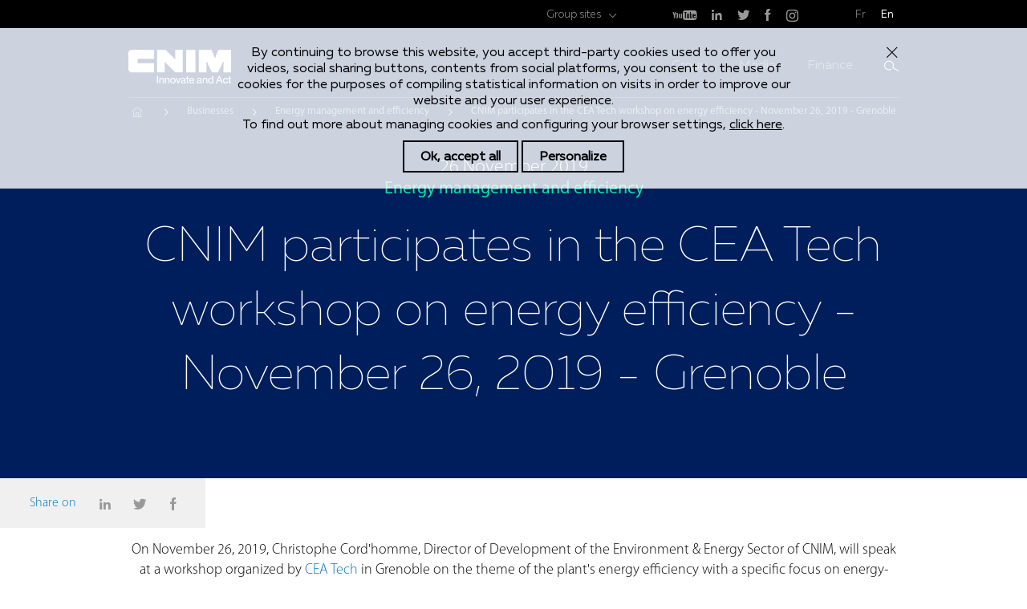

--- FILE ---
content_type: text/html; charset=UTF-8
request_url: https://cnim-groupe.com/en/medias/cnim-participates-cea-tech-workshop-energy-efficiency-november-26-2019-grenoble
body_size: 6509
content:
<!DOCTYPE html>
<html lang="en" dir="ltr" prefix="content: http://purl.org/rss/1.0/modules/content/  dc: http://purl.org/dc/terms/  foaf: http://xmlns.com/foaf/0.1/  og: http://ogp.me/ns#  rdfs: http://www.w3.org/2000/01/rdf-schema#  schema: http://schema.org/  sioc: http://rdfs.org/sioc/ns#  sioct: http://rdfs.org/sioc/types#  skos: http://www.w3.org/2004/02/skos/core#  xsd: http://www.w3.org/2001/XMLSchema# ">
  <head>
    <meta charset="utf-8" />
<script>dataLayer = [{"pageTitle":"CNIM participe au workshop du CEA Tech sur l'efficacit\u00e9 \u00e9nerg\u00e9tique - 26 novembre 2019 - Grenoble - EN","publishingDate":"1574703441","ip_status":"external","axeStrategique":"Corporate","pageSections":[],"pageType":"m\u00e9dias"}];</script>
<style>/* @see https://github.com/aFarkas/lazysizes#broken-image-symbol */.js img.lazyload:not([src]) { visibility: hidden; }/* @see https://github.com/aFarkas/lazysizes#automatically-setting-the-sizes-attribute */.js img.lazyloaded[data-sizes=auto] { display: block; width: 100%; }/* Transition effect. */.js .lazyload, .js .lazyloading { opacity: 0; }.js .lazyloaded { opacity: 1; -webkit-transition: opacity 2000ms; transition: opacity 2000ms; }</style>
<meta name="robots" content="index, follow" />
<meta name="description" content="On November 26, 2019, Christophe Cord&#039;homme, Director of Development of the Environment &amp; Energy Sector of CNIM, will speak at a workshop organized by CEA Tech in Grenoble on the theme of the plant&#039;s energy efficiency with a specific focus on energy-intensive industries.
Event on invitation." />
<meta name="Generator" content="Drupal 9 (https://www.drupal.org)" />
<meta name="MobileOptimized" content="width" />
<meta name="HandheldFriendly" content="true" />
<meta name="viewport" content="width=device-width, initial-scale=1, maximum-scale=1, user-scalable=no" />
<link rel="icon" href="/themes/custom/cnim/images/favicon.ico" type="image/vnd.microsoft.icon" />
<link rel="alternate" hreflang="fr" href="https://cnim-groupe.com/medias/cnim-participe-au-workshop-du-cea-tech-sur-lefficacite-energetique-26-novembre-2019-grenoble" />
<link rel="alternate" hreflang="en" href="https://cnim-groupe.com/en/medias/cnim-participates-cea-tech-workshop-energy-efficiency-november-26-2019-grenoble" />
<link rel="canonical" href="https://cnim-groupe.com/en/medias/cnim-participates-cea-tech-workshop-energy-efficiency-november-26-2019-grenoble" />
<link rel="shortlink" href="https://cnim-groupe.com/en/node/4305" />

    <meta name="msapplication-tap-highlight" content="no" />
    <title>CNIM participe au workshop du CEA Tech sur l&#039;efficacité énergétique - 26 novembre 2019 - Grenoble - EN | CNIM</title>
    <link rel="stylesheet" media="all" href="/sites/default/files/css/css_m2lvwK4_foXj66lbOrmELE1KENtizH5iTi2qIQA436M.css" />
<link rel="stylesheet" media="all" href="/sites/default/files/css/css_dsMzGoQSPyhFp7l49a2V-R_2GWP3TpraM3LImXFj9Lg.css" />


    <!-- Google Tag Manager -->
    <script>(function(w,d,s,l,i){w[l]=w[l]||[];w[l].push(
    {'gtm.start': new Date().getTime(),event:'gtm.js'}
    );var f=d.getElementsByTagName(s)[0],
    j=d.createElement(s),dl=l!='dataLayer'?'&l='+l:'';j.async=true;j.src=
    'https://www.googletagmanager.com/gtm.js?id='+i+dl;f.parentNode.insertBefore(j,f);
    })(window,document,'script','dataLayer','GTM-WVFR86M');</script>
    <!-- End Google Tag Manager -->

    
  </head>
  <body class="path-node page-node-type-article">
    <!-- Google Tag Manager (noscript) -->
    <noscript><iframe src="https://www.googletagmanager.com/ns.html?id=GTM-WVFR86M"
    height="0" width="0" style="display:none;visibility:hidden"></iframe></noscript>
    <!-- End Google Tag Manager (noscript) -->
        <a href="#main-content" class="visually-hidden focusable skip-link">
      Skip to main content
    </a>
    
      <div class="dialog-off-canvas-main-canvas" data-off-canvas-main-canvas>
    <div class="layout-container">

  <div id="cookie-law">
    <div class="container-medium">
      <p>By continuing to browse this website, you accept third-party cookies used to offer you videos, social sharing buttons, contents from social platforms, you consent to the use of cookies for the purposes of compiling statistical information on visits in order to improve our website and your user experience.</p>

<p>To find out more about managing cookies and configuring your browser settings, <a href="/en/legal-notice">click here</a>.</p>

      <a href="#" class="cookie-ok btn"><span class="">Ok, accept all</span></a>
      <a href="#" class="cookie-personalize btn"><span class="">Personalize</span></a>
      <a href="#" class="cookie-close"><span class="hidden">Close</span></a>
    </div>
  </div>

  <header id="header">

        <div class="header-top desktop-only">
      <div class="container-medium">
        <div class="header-top-item header-top-sites-group menu-item-parent">
          <a href="#">Group sites</a>
          
        </div>
                <div class="header-top-item">
            
  
      <a href="https://www.youtube.com/GroupeCNIM" class="icon-youtube" target="_blank"><span class="hidden">youtube</span></a>
      <a href="https://fr.linkedin.com/company/cnim" class="icon-linkedin" target="_blank"><span class="hidden">linkedin</span></a>
      <a href="https://twitter.com/cnim_group" class="icon-twitter" target="_blank"><span class="hidden">twitter</span></a>
      <a href="https://www.facebook.com/groupecnim" class="icon-zfacebook" target="_blank"><span class="hidden">zfacebook</span></a>
      <a href="https://www.instagram.com/cnim_group/" class="icon-instagram" target="_blank"><span class="hidden">instagram</span></a>
  



        </div>
        <div class="header-top-item">
                                    <a href="/medias/cnim-participe-au-workshop-du-cea-tech-sur-lefficacite-energetique-26-novembre-2019-grenoble" data-language="fr">Fr</a>
                                      <a href="/en/medias/cnim-participates-cea-tech-workshop-energy-efficiency-november-26-2019-grenoble" data-language="en">En</a>
                                          </div>
      </div>
    </div>
    
        <nav class="header-main">
      <div class="container-medium">
        <a href="/en" class="header-main-logo">
                      <img class="lazyload" loading="lazy" data-src="/themes/custom/cnim/images/logo-header-en.png" alt="CNIM - Innovate and Act">
                  </a>
        <ul class="header-main-menu">
            
  

                    <li class="menu-item menu-item-parent menu-item-root">
        <a href="/en/group" title="Groupe" data-drupal-link-system-path="node/365">Group</a>
                  <ul class="menu">
            <li class="menu-item menu-item-back mobile-only">
              <a href="#">Return</a>
            </li>
            <li class="menu-item mobile-only">
              <a href="/en/group"> Home Group</a>
            </li>
                                <li class="menu-item">
        <a href="/en/group/about-us" title="Profile" data-drupal-link-system-path="node/545">Profile</a>
              </li>
                <li class="menu-item">
        <a href="/en/history" data-drupal-link-system-path="node/4498">History</a>
              </li>
                <li class="menu-item">
        <a href="/en/group/governance" title="Governance" data-drupal-link-system-path="node/478">Governance</a>
              </li>
      
          </ul>
              </li>
                <li class="menu-item menu-item-parent menu-item-root">
        <a href="/en/media" title="Media" data-drupal-link-system-path="node/367">Media</a>
                  <ul class="menu">
            <li class="menu-item menu-item-back mobile-only">
              <a href="#">Return</a>
            </li>
            <li class="menu-item mobile-only">
              <a href="/en/media"> Home Media</a>
            </li>
                                <li class="menu-item">
        <a href="/en/media/news-and-events" title="News and events" data-drupal-link-system-path="node/1244">News and events</a>
              </li>
                <li class="menu-item">
        <a href="/en/media/corporate-brochures" title="Corporate publications" data-drupal-link-system-path="node/1240">Corporate publications</a>
              </li>
      
          </ul>
              </li>
                <li class="menu-item menu-item-parent menu-item-root">
        <a href="/en/finance" title="Finance" data-drupal-link-system-path="node/369">Finance</a>
                  <ul class="menu">
            <li class="menu-item menu-item-back mobile-only">
              <a href="#">Return</a>
            </li>
            <li class="menu-item mobile-only">
              <a href="/en/finance"> Home Finance</a>
            </li>
                                <li class="menu-item">
        <a href="/en/finance/cnim-glance" title="CNIM at a glance" data-drupal-link-system-path="node/615">CNIM at a glance</a>
              </li>
                <li class="menu-item">
        <a href="/en/finance/financial-information" title="Financial information" data-drupal-link-system-path="node/1245">Financial information</a>
              </li>
                <li class="menu-item">
        <a href="/en/finance/shareholders-area" title="Shareholders area" data-drupal-link-system-path="node/2019">Shareholders area</a>
              </li>
      
          </ul>
              </li>
      




          <li class="mobile-only sticky-only"><a href="/en/contact-us" class="icon-contact"><span class="hidden">Contact</span></a></li>
          <li>
            <a href="#" id="search-trigger" class="icon-search"><span class="hidden">Search</span></a>
                          <form action="/en/recherche" id="search-box">
                <input type="text" name="search_api_fulltext" placeholder="Search" maxlength="128" required>
                <input type="submit" value="Ok">
              </form>
                      </li>
          <li class="mobile-only"><a href="#" id="menu-trigger"><span class="hidden">Search</span></a></li>
        </ul>
      </div>
    </nav>
    
      <div id="block-cnim-breadcrumbs" class="block block-system block-system-breadcrumb-block">
  
    
        <div class="container-medium">
    <nav class="breadcrumb" role="navigation" aria-labelledby="system-breadcrumb">
      <h2 id="system-breadcrumb" class="visually-hidden">Breadcrumb</h2>
      <ol>
              <li>
                      <a href="/en">Home</a>
                  </li>
              <li>
                      <a href="https://cnim-groupe.com/en/businesses">Businesses</a>
                  </li>
              <li>
                      <a href="https://cnim-groupe.com/en/businesses/energy-management-and-efficiency">Energy management and efficiency</a>
                  </li>
              <li>
                      <p>CNIM participates in the CEA Tech workshop on energy efficiency - November 26, 2019 - Grenoble</p>
                  </li>
            </ol>
    </nav>
  </div>

  </div>


  </header>

    <div id="menu-mobile" class="mobile-only">
    <ul class="menu-mobile-content">
        
  

                    <li class="menu-item menu-item-parent menu-item-root">
        <a href="/en/group" title="Groupe" data-drupal-link-system-path="node/365">Group</a>
                  <ul class="menu">
            <li class="menu-item menu-item-back mobile-only">
              <a href="#">Return</a>
            </li>
            <li class="menu-item mobile-only">
              <a href="/en/group"> Home Group</a>
            </li>
                                <li class="menu-item">
        <a href="/en/group/about-us" title="Profile" data-drupal-link-system-path="node/545">Profile</a>
              </li>
                <li class="menu-item">
        <a href="/en/history" data-drupal-link-system-path="node/4498">History</a>
              </li>
                <li class="menu-item">
        <a href="/en/group/governance" title="Governance" data-drupal-link-system-path="node/478">Governance</a>
              </li>
      
          </ul>
              </li>
                <li class="menu-item menu-item-parent menu-item-root">
        <a href="/en/media" title="Media" data-drupal-link-system-path="node/367">Media</a>
                  <ul class="menu">
            <li class="menu-item menu-item-back mobile-only">
              <a href="#">Return</a>
            </li>
            <li class="menu-item mobile-only">
              <a href="/en/media"> Home Media</a>
            </li>
                                <li class="menu-item">
        <a href="/en/media/news-and-events" title="News and events" data-drupal-link-system-path="node/1244">News and events</a>
              </li>
                <li class="menu-item">
        <a href="/en/media/corporate-brochures" title="Corporate publications" data-drupal-link-system-path="node/1240">Corporate publications</a>
              </li>
      
          </ul>
              </li>
                <li class="menu-item menu-item-parent menu-item-root">
        <a href="/en/finance" title="Finance" data-drupal-link-system-path="node/369">Finance</a>
                  <ul class="menu">
            <li class="menu-item menu-item-back mobile-only">
              <a href="#">Return</a>
            </li>
            <li class="menu-item mobile-only">
              <a href="/en/finance"> Home Finance</a>
            </li>
                                <li class="menu-item">
        <a href="/en/finance/cnim-glance" title="CNIM at a glance" data-drupal-link-system-path="node/615">CNIM at a glance</a>
              </li>
                <li class="menu-item">
        <a href="/en/finance/financial-information" title="Financial information" data-drupal-link-system-path="node/1245">Financial information</a>
              </li>
                <li class="menu-item">
        <a href="/en/finance/shareholders-area" title="Shareholders area" data-drupal-link-system-path="node/2019">Shareholders area</a>
              </li>
      
          </ul>
              </li>
      




      <li class="menu-item menu-item-lang">
                              <a href="/medias/cnim-participe-au-workshop-du-cea-tech-sur-lefficacite-energetique-26-novembre-2019-grenoble" data-language="fr">Fr</a>
                    <!-- <input type="checkbox" class="mobile-language-switch"> -->
                      <a href="/en/medias/cnim-participates-cea-tech-workshop-energy-efficiency-november-26-2019-grenoble" data-language="en">En</a>
                                  </li>
            <li class="menu-item menu-item-parent menu-sites-group ">
        <a href="">Group sites</a>
        
      </li>
    </ul>
  </div>
  
  

  <main role="main">
    <a id="main-content" tabindex="-1"></a>
    <div class="layout-content">
        <div data-drupal-messages-fallback class="hidden"></div><div id="block-cnim-content" class="block block-system block-system-main-block">
  
    
      

                
                
<section data-history-node-id="4305" role="article" about="/en/medias/cnim-participates-cea-tech-workshop-energy-efficiency-november-26-2019-grenoble" typeof="schema:Article" class="cnim-block cnim-block-intro background-blue cnim-block-with-share">
    <div class="container-medium tag-container">
                    <p class="article-event-date">26 November 2019</p>
                            <p class="article-news-tag">Energy management and efficiency</p>
            </div>
  <div class="container-medium">
          
      <h1 class="cnim-block-title-big">
        CNIM participates in the CEA Tech workshop on energy efficiency - November 26, 2019 - Grenoble
      </h1>
        <span property="schema:name" content="CNIM participe au workshop du CEA Tech sur l&#039;efficacité énergétique - 26 novembre 2019 - Grenoble - EN" class="rdf-meta hidden"></span>
  <span property="schema:interactionCount" content="UserComments:0" class="rdf-meta hidden"></span>

      </div>

        <div class="share-block">
      <p>Share on</p>
      <a href="#" class="icon-linkedin not-allowed" data-share="linkedin" data-toggle="modal" data-target="#linkedinModal"><span class="hidden">LinkedIn</span></a>
      <a href="#" class="icon-twitter not-allowed" data-share="twitter" data-toggle="modal" data-target="#twitterModal"><span class="hidden">Twitter</span></a>
      <a href="#" class="icon-zfacebook not-allowed" data-share="facebook" data-toggle="modal" data-target="#facebookModal"><span class="hidden">Facebook</span></a>
    </div>
    <div class="modal fade" id="linkedinModal" tabindex="-1" role="dialog" aria-labelledby="linkedin">
		  <div class="modal-dialog modal-sm" role="document">
		    <div class="modal-content">
					<div class="modal-header">
						<button type="button" class="close" data-dismiss="modal" aria-label="Close"><span aria-hidden="true">×</span></button>
					</div>
		      <div class="modal-body">
		        LinkedIn is disabled. Allow the deposit of cookies to access this feature.
		      </div>
		      <div class="modal-footer">
		        <button type="button" class="btn btn-green" onclick="tarteaucitron.userInterface.respond(document.getElementById('linkedinDenied'), true);location.reload();" data-dismiss="modal">Allow</button>
		        <button type="button" class="btn btn-default" onclick="tarteaucitron.userInterface.openPanel();" data-dismiss="modal">Personalize</button>
		      </div>
		    </div>
		  </div>
		</div>
    <div class="modal fade" id="twitterModal" tabindex="-1" role="dialog" aria-labelledby="twitter">
		  <div class="modal-dialog modal-sm" role="document">
		    <div class="modal-content">
					<div class="modal-header">
						<button type="button" class="close" data-dismiss="modal" aria-label="Close"><span aria-hidden="true">×</span></button>
					</div>
		      <div class="modal-body">
		        Twitter is disabled. Allow the deposit of cookies to access this feature.
		      </div>
		      <div class="modal-footer">
		        <button type="button" class="btn btn-green" onclick="tarteaucitron.userInterface.respond(document.getElementById('twitterDenied'), true);location.reload();" data-dismiss="modal">Allow</button>
		        <button type="button" class="btn btn-default" onclick="tarteaucitron.userInterface.openPanel();" data-dismiss="modal">Personalize</button>
		      </div>
		    </div>
		  </div>
		</div>
        <div class="modal fade" id="facebookModal" tabindex="-1" role="dialog" aria-labelledby="zfacebook">
            <div class="modal-dialog modal-sm" role="document">
                <div class="modal-content">
                    <div class="modal-header">
                        <button type="button" class="close" data-dismiss="modal" aria-label="Close"><span aria-hidden="true">×</span></button>
                    </div>
                    <div class="modal-body">
                        Facebook is disabled. Allow the deposit of cookies to access this feature.
                    </div>
                    <div class="modal-footer">
                        <button type="button" class="btn btn-green" onclick="tarteaucitron.userInterface.respond(document.getElementById('facebookDenied'), true);location.reload();" data-dismiss="modal">Allow</button>
                        <button type="button" class="btn btn-default" onclick="tarteaucitron.userInterface.openPanel();" data-dismiss="modal">Personalize</button>
                    </div>
                </div>
            </div>
        </div>
  </section>
<section class="cnim-block">
  <div class="container-medium">
    <div class="cnim-block-desc content-wysiwyg">
      
            <div property="schema:text" class="clearfix text-formatted field field--name-body field--type-text-with-summary field--label-hidden field__item"><p><span><span><span>On November 26, 2019, Christophe Cord'homme, Director of Development of the Environment &amp; Energy Sector of CNIM, will speak at a workshop organized by <a href="http://www.cea-tech.fr/cea-tech/english/Pages/home-uk.aspx">CEA Tech</a> in Grenoble on the theme of the plant's energy efficiency with a specific focus on energy-intensive industries.</span></span></span></p>
<p><span><span><span>Event on invitation.</span></span></span></p>
</div>
      
    </div>

    <div class="cnim-block-article-map">
        <div id="cnim-article-google-map" data-address="3 Parvis Louis Néel 38000 Grenoble"></div>
        <div class="cnim-block-article-map-details">
            <div class="cnim-block-article-map-details-content">
                                <h3 class="cnim-block-title">Minatec</h3>
                                <p class="cnim-block-desc">
                    3 Parvis Louis Néel<br />
                    38000 Grenoble
                </p>
            </div>
        </div>
    </div>

    <div class="cnim-block-article-cta">
                  <a target="_blank" href="/sites/default/files/media/Actualit%C3%A9s/Workshop%20EE%2026%20Nov%202019%20-%20Agenda%20%28002%29.pdf" class="btn btn-big btn-green cta">Program</a>
          
        </div>
  </div>
</section>



  </div>


    </div>
    
  </main>

  <div id="back-to-top" class="container-medium">
    <a href="#" class="icon-back-to-top"><span class="hidden">Top</span></a>
  </div>

  <footer id="footer" role="contentinfo">
    <div class="footer-main">
      <div class="container-large">
        <div class="footer-main-left">
          <a href="/en" class="footer-main-logo">
                      <img class="lazyload" loading="lazy" data-src="/themes/custom/cnim/images/logo-footer-en.png" alt="CNIM - Innovate and Act">
                    </a>
          
        </div>
        <ul class="footer-main-right">
            
  

                    <li class="menu-item menu-item-parent menu-item-root">
        <a href="/en/group" title="Groupe" data-drupal-link-system-path="node/365">Group</a>
                  <ul class="menu">
            <li class="menu-item menu-item-back mobile-only">
              <a href="#">Return</a>
            </li>
            <li class="menu-item mobile-only">
              <a href="/en/group"> Home Group</a>
            </li>
                                <li class="menu-item">
        <a href="/en/group/about-us" title="Profile" data-drupal-link-system-path="node/545">Profile</a>
              </li>
                <li class="menu-item">
        <a href="/en/history" data-drupal-link-system-path="node/4498">History</a>
              </li>
                <li class="menu-item">
        <a href="/en/group/governance" title="Governance" data-drupal-link-system-path="node/478">Governance</a>
              </li>
      
          </ul>
              </li>
                <li class="menu-item menu-item-parent menu-item-root">
        <a href="/en/media" title="Media" data-drupal-link-system-path="node/367">Media</a>
                  <ul class="menu">
            <li class="menu-item menu-item-back mobile-only">
              <a href="#">Return</a>
            </li>
            <li class="menu-item mobile-only">
              <a href="/en/media"> Home Media</a>
            </li>
                                <li class="menu-item">
        <a href="/en/media/news-and-events" title="News and events" data-drupal-link-system-path="node/1244">News and events</a>
              </li>
                <li class="menu-item">
        <a href="/en/media/corporate-brochures" title="Corporate publications" data-drupal-link-system-path="node/1240">Corporate publications</a>
              </li>
      
          </ul>
              </li>
                <li class="menu-item menu-item-parent menu-item-root">
        <a href="/en/finance" title="Finance" data-drupal-link-system-path="node/369">Finance</a>
                  <ul class="menu">
            <li class="menu-item menu-item-back mobile-only">
              <a href="#">Return</a>
            </li>
            <li class="menu-item mobile-only">
              <a href="/en/finance"> Home Finance</a>
            </li>
                                <li class="menu-item">
        <a href="/en/finance/cnim-glance" title="CNIM at a glance" data-drupal-link-system-path="node/615">CNIM at a glance</a>
              </li>
                <li class="menu-item">
        <a href="/en/finance/financial-information" title="Financial information" data-drupal-link-system-path="node/1245">Financial information</a>
              </li>
                <li class="menu-item">
        <a href="/en/finance/shareholders-area" title="Shareholders area" data-drupal-link-system-path="node/2019">Shareholders area</a>
              </li>
      
          </ul>
              </li>
      




        </ul>
      </div>
    </div>
    <div class="footer-bottom">
      <div class="container-large">
        <div class="footer-bottom-item footer-bottom-item-sites-group">
          <a href="#" id="footer-sites-group">Group sites</a>
          
        </div>
        <div class="footer-bottom-item footer-bottom-contact">
          <a href="/en/contact-us">Contact</a>
        </div>

        <div class="footer-bottom-item footer-bottom-lang mobile-only">
                                    <a href="/medias/cnim-participe-au-workshop-du-cea-tech-sur-lefficacite-energetique-26-novembre-2019-grenoble" data-language="fr">Fr</a>
                          <!-- <input type="checkbox" class="mobile-language-switch"> -->
                          <a href="/en/medias/cnim-participates-cea-tech-workshop-energy-efficiency-november-26-2019-grenoble" data-language="en">En</a>
                                          </div>
        <div class="footer-bottom-item desktop-only">
                                    <a href="/medias/cnim-participe-au-workshop-du-cea-tech-sur-lefficacite-energetique-26-novembre-2019-grenoble" data-language="fr">Fr</a>
                                      <a href="/en/medias/cnim-participates-cea-tech-workshop-energy-efficiency-november-26-2019-grenoble" data-language="en">En</a>
                                          </div>
        <div class="footer-bottom-item footer-bottom-social">
            
  
      <a href="https://www.youtube.com/GroupeCNIM" class="icon-youtube" target="_blank"><span class="hidden">youtube</span></a>
      <a href="https://fr.linkedin.com/company/cnim" class="icon-linkedin" target="_blank"><span class="hidden">linkedin</span></a>
      <a href="https://twitter.com/cnim_group" class="icon-twitter" target="_blank"><span class="hidden">twitter</span></a>
      <a href="https://www.facebook.com/groupecnim" class="icon-zfacebook" target="_blank"><span class="hidden">zfacebook</span></a>
      <a href="https://www.instagram.com/cnim_group/" class="icon-instagram" target="_blank"><span class="hidden">instagram</span></a>
  



        </div>
      </div>
    </div>
    <div class="footer-mentions">
      <div class="container-large">
      <a href="" class="cookie-personalize">Cookies Management</a><a href="/credits-photos">Copyrights</a><a href="/mentions-legales">Legal Notice and Privacy Policy</a>
        <p>© 2016 CNIM - All Rights Reserved</p>
      </div>
    </div>
  </footer>

</div>
<div id="player-popin">
  <a href="#" id="player-close"><span class="hidden">Close</span></a>
  <div id="ytplayer"></div>
</div>
<div id="player-backdrop"></div>

  </div>

    
    
    <script type="application/json" data-drupal-selector="drupal-settings-json">{"path":{"baseUrl":"\/","scriptPath":null,"pathPrefix":"en\/","currentPath":"node\/4305","currentPathIsAdmin":false,"isFront":false,"currentLanguage":"en","themeUrl":"themes\/custom\/cnim"},"pluralDelimiter":"\u0003","suppressDeprecationErrors":true,"lazy":{"lazysizes":{"lazyClass":"lazyload","loadedClass":"lazyloaded","loadingClass":"lazyloading","preloadClass":"lazypreload","errorClass":"lazyerror","autosizesClass":"lazyautosizes","srcAttr":"data-src","srcsetAttr":"data-srcset","sizesAttr":"data-sizes","minSize":40,"customMedia":[],"init":true,"expFactor":1.5,"hFac":0.8,"loadMode":2,"loadHidden":true,"ricTimeout":0,"throttleDelay":125,"plugins":{"unveilhooks":"unveilhooks\/ls.unveilhooks"}},"placeholderSrc":"data:image\/gif;base64,R0lGODlhAQABAAAAACH5BAEKAAEALAAAAAABAAEAAAICTAEAOw==","preferNative":false,"minified":true,"libraryPath":"\/libraries\/lazysizes"},"google":{"key":"AIzaSyBDbhH6dBN3qR-xhV8GMgQCXO1sf45O5OQ"},"language":"en","user":{"uid":0,"permissionsHash":"340597fe7f1eafe4027cee19447b5e7ea97406dd63f03340a09f7312ab4646c7"}}</script>
<script src="//ajax.googleapis.com/ajax/libs/jquery/3.2.1/jquery.min.js"></script>
<script src="/sites/default/files/js/optimized/js_Hpe5jrMuKXrV4HSTMApXJsNBxraAgcHUrTjxkwWKqy8.FAL2kdY02TNtu2q_cO4JMiFtnGmjiMtbVSOt6zvZyVk.js?v=9.4.1"></script>
<script src="/sites/default/files/js/optimized/js_V1oRQ-kJlXBZaEklOtPUe_1t8-l0RS94HJ3gsqxKikc.cnVAhJamQRsWQKeFs7wWvKk_7Xf-jNWxHgmcFWMAEfA.js?v=9.4.1"></script>
<script src="/sites/default/files/js/optimized/js_KRjtvzl6UujB23-j_sF6dqOcbqg2z8ej98A8RU9bGsg.T3DJb4y8eH2HpkrVVShox01ETpu3ZodDEzYrwFmYrEk.js?v=9.4.1"></script>
<script src="/sites/default/files/js/optimized/js_miRzeCFio5MdK1D_IS9iRxL_6VRpiPZQk1eEAKeHGdU.3aP3hecMzzlsp6nyNsXrp1kwFKPi4lxF3eWAW8Aa0qg.js?v=9.4.1"></script>
<script src="/sites/default/files/js/optimized/js_oF0ycgE57GdPQUxwcvjklQiUN-AvFmVxE7RmKYUyoD4.KylI3bk4MsQTKgUXV0ct8WsksaA3wYR1TOVVMWDQlSU.js?sxokpd"></script>
<script src="/sites/default/files/js/optimized/js_hYzZ-APAY0XL76SPjyHA8hlbzWZbN16pQfqzujFZJ-c.GbGVR_bOVSg08TWR9DAYK3gpM9l5iD_2Ao2EsHigJJo.js?sxokpd"></script>
<script src="/sites/default/files/js/optimized/js_avrGf9ff25ke9e68rvQ9jaQWIwYWQ3v4Jlrl_ym3qt0.-Fbs-SM1KtbGZEIXx78faK0VRCPphPTsGohfK_jfEq0.js?sxokpd"></script>
<script src="/sites/default/files/js/optimized/js_z7zYAr6YasfWHHoLBRyQjkbHcrJ2YAi_eghFQ9Dqatk.M0SPheeiT8PeYSqFtHwFwz25of9Y2ugh7OI9FJSRMYk.js?sxokpd"></script>

  </body>
</html>
